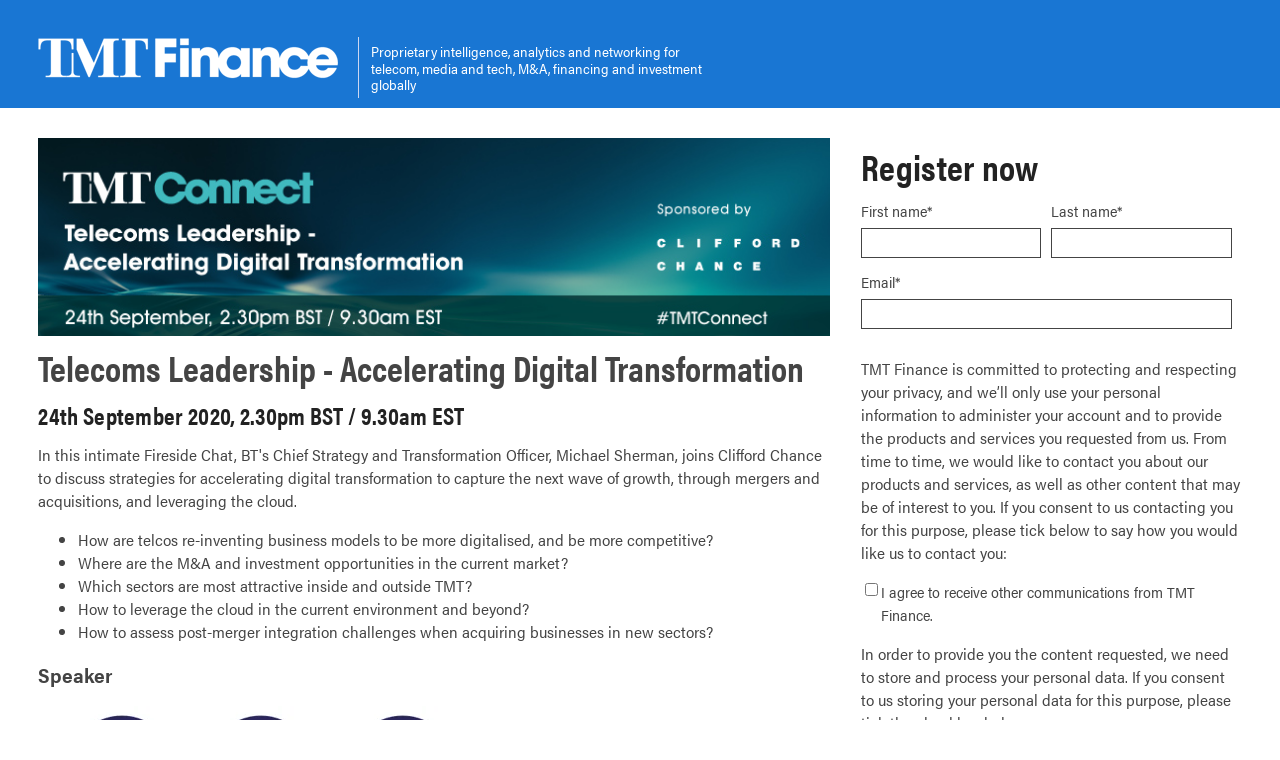

--- FILE ---
content_type: text/html; charset=UTF-8
request_url: https://info.tmtfinance.com/tmt-connect-register-for-telecoms-leaders-accelerating-digital-transformation-september-24
body_size: 5750
content:
<!doctype html><!--[if lt IE 7]> <html class="no-js lt-ie9 lt-ie8 lt-ie7" lang="en" > <![endif]--><!--[if IE 7]>    <html class="no-js lt-ie9 lt-ie8" lang="en" >        <![endif]--><!--[if IE 8]>    <html class="no-js lt-ie9" lang="en" >               <![endif]--><!--[if gt IE 8]><!--><html class="no-js" lang="en"><!--<![endif]--><head>
    <meta charset="utf-8">
    <meta http-equiv="X-UA-Compatible" content="IE=edge,chrome=1">
    <meta name="author" content="TMT Finance">
    <meta name="description" content="Register for Telecoms Leaders - Accelerating Digital Transformation, July 9 2020. In this panel, BT's CSO, Michael Sherman discusses strategies for accelerating digital transformation.">
    <meta name="generator" content="HubSpot">
    <title>TMT Connect - Register for Telecoms Leaders - Accelerating Digital Transformation</title>
    <link rel="shortcut icon" href="https://info.tmtfinance.com/hubfs/TMT%20Finance%20Favicon%20Aug%202025%20(1).png">
    
<meta name="viewport" content="width=device-width, initial-scale=1">

    <script src="/hs/hsstatic/jquery-libs/static-1.1/jquery/jquery-1.7.1.js"></script>
<script>hsjQuery = window['jQuery'];</script>
    <meta property="og:description" content="Register for Telecoms Leaders - Accelerating Digital Transformation, July 9 2020. In this panel, BT's CSO, Michael Sherman discusses strategies for accelerating digital transformation.">
    <meta property="og:title" content="TMT Connect - Register for Telecoms Leaders - Accelerating Digital Transformation">
    <meta name="twitter:description" content="Register for Telecoms Leaders - Accelerating Digital Transformation, July 9 2020. In this panel, BT's CSO, Michael Sherman discusses strategies for accelerating digital transformation.">
    <meta name="twitter:title" content="TMT Connect - Register for Telecoms Leaders - Accelerating Digital Transformation">

    

    
    <style>
a.cta_button{-moz-box-sizing:content-box !important;-webkit-box-sizing:content-box !important;box-sizing:content-box !important;vertical-align:middle}.hs-breadcrumb-menu{list-style-type:none;margin:0px 0px 0px 0px;padding:0px 0px 0px 0px}.hs-breadcrumb-menu-item{float:left;padding:10px 0px 10px 10px}.hs-breadcrumb-menu-divider:before{content:'›';padding-left:10px}.hs-featured-image-link{border:0}.hs-featured-image{float:right;margin:0 0 20px 20px;max-width:50%}@media (max-width: 568px){.hs-featured-image{float:none;margin:0;width:100%;max-width:100%}}.hs-screen-reader-text{clip:rect(1px, 1px, 1px, 1px);height:1px;overflow:hidden;position:absolute !important;width:1px}
</style>

<!-- Editor Styles -->
<style id="hs_editor_style" type="text/css">
#hs_cos_wrapper_module_1518121507361229 input[type="text"] { border-color: #444444 !important; border-radius: 0px !important; border-style: solid !important; border-width: 1px !important; font-size: 14px !important; margin-top: 6px !important; padding-bottom: 0px !important; padding-left: 5px !important; padding-right: 3px !important; padding-top: 0px !important; text-align: left !important }
#hs_cos_wrapper_module_1518121507361229 input[type="email"] { border-color: #444444 !important; border-radius: 0px !important; border-style: solid !important; border-width: 1px !important; font-size: 14px !important; margin-top: 6px !important; padding-bottom: 0px !important; padding-left: 5px !important; padding-right: 3px !important; padding-top: 0px !important; text-align: left !important }
#hs_cos_wrapper_module_1518121507361229 textarea { border-color: #444444 !important; border-radius: 0px !important; border-style: solid !important; border-width: 1px !important; font-size: 14px !important; margin-top: 6px !important; padding-bottom: 0px !important; padding-left: 5px !important; padding-right: 3px !important; padding-top: 0px !important; text-align: left !important }
#hs_cos_wrapper_module_1518121507361229 input[type="number"] { border-color: #444444 !important; border-radius: 0px !important; border-style: solid !important; border-width: 1px !important; font-size: 14px !important; margin-top: 6px !important; padding-bottom: 0px !important; padding-left: 5px !important; padding-right: 3px !important; padding-top: 0px !important; text-align: left !important }
#hs_cos_wrapper_module_1518121507361229 select { border-color: #444444 !important; border-radius: 0px !important; border-style: solid !important; border-width: 1px !important; font-size: 14px !important; margin-top: 6px !important; padding-bottom: 0px !important; padding-left: 5px !important; padding-right: 3px !important; padding-top: 0px !important; text-align: left !important }
#hs_cos_wrapper_module_1518121507361229 input[type="file"] { border-color: #444444 !important; border-radius: 0px !important; border-style: solid !important; border-width: 1px !important; font-size: 14px !important; margin-top: 6px !important; padding-bottom: 0px !important; padding-left: 5px !important; padding-right: 3px !important; padding-top: 0px !important; text-align: left !important }
#hs_cos_wrapper_module_1518121507361229 input[type="tel"] { border-color: #444444 !important; border-radius: 0px !important; border-style: solid !important; border-width: 1px !important; font-size: 14px !important; margin-top: 6px !important; padding-bottom: 0px !important; padding-left: 5px !important; padding-right: 3px !important; padding-top: 0px !important; text-align: left !important }
#hs_cos_wrapper_module_1518121507361229 input[type="date"] { border-color: #444444 !important; border-radius: 0px !important; border-style: solid !important; border-width: 1px !important; font-size: 14px !important; margin-top: 6px !important; padding-bottom: 0px !important; padding-left: 5px !important; padding-right: 3px !important; padding-top: 0px !important; text-align: left !important }
#hs_cos_wrapper_module_1518121507361229 label:not(.hs-error-msg) { font-size: 15px !important }
#hs_cos_wrapper_module_1518121507361229 label:not(.hs-error-msg) p , #hs_cos_wrapper_module_1518121507361229 label:not(.hs-error-msg) li , #hs_cos_wrapper_module_1518121507361229 label:not(.hs-error-msg) span , #hs_cos_wrapper_module_1518121507361229 label:not(.hs-error-msg) label , #hs_cos_wrapper_module_1518121507361229 label:not(.hs-error-msg) h1 , #hs_cos_wrapper_module_1518121507361229 label:not(.hs-error-msg) h2 , #hs_cos_wrapper_module_1518121507361229 label:not(.hs-error-msg) h3 , #hs_cos_wrapper_module_1518121507361229 label:not(.hs-error-msg) h4 , #hs_cos_wrapper_module_1518121507361229 label:not(.hs-error-msg) h5 , #hs_cos_wrapper_module_1518121507361229 label:not(.hs-error-msg) h6  { font-size: 15px !important }
#hs_cos_wrapper_module_1518121507361229 input[type="submit"] { background-color: #41babf !important; background-image: none !important; border-color: #41babf !important; font-size: 14px !important; font-variant: small-caps !important; font-weight: bold !important }
#hs_cos_wrapper_module_1518121507361229 .hs-button { background-color: #41babf !important; background-image: none !important; border-color: #41babf !important; font-size: 14px !important; font-variant: small-caps !important; font-weight: bold !important }
</style>
    

    
<!--  Added by GoogleAnalytics integration -->
<script>
var _hsp = window._hsp = window._hsp || [];
_hsp.push(['addPrivacyConsentListener', function(consent) { if (consent.allowed || (consent.categories && consent.categories.analytics)) {
  (function(i,s,o,g,r,a,m){i['GoogleAnalyticsObject']=r;i[r]=i[r]||function(){
  (i[r].q=i[r].q||[]).push(arguments)},i[r].l=1*new Date();a=s.createElement(o),
  m=s.getElementsByTagName(o)[0];a.async=1;a.src=g;m.parentNode.insertBefore(a,m)
})(window,document,'script','//www.google-analytics.com/analytics.js','ga');
  ga('create','UA-15148356-1','auto');
  ga('send','pageview');
}}]);
</script>

<!-- /Added by GoogleAnalytics integration -->

<!--  Added by GoogleTagManager integration -->
<script>
var _hsp = window._hsp = window._hsp || [];
window.dataLayer = window.dataLayer || [];
function gtag(){dataLayer.push(arguments);}

var useGoogleConsentModeV2 = true;
var waitForUpdateMillis = 1000;



var hsLoadGtm = function loadGtm() {
    if(window._hsGtmLoadOnce) {
      return;
    }

    if (useGoogleConsentModeV2) {

      gtag('set','developer_id.dZTQ1Zm',true);

      gtag('consent', 'default', {
      'ad_storage': 'denied',
      'analytics_storage': 'denied',
      'ad_user_data': 'denied',
      'ad_personalization': 'denied',
      'wait_for_update': waitForUpdateMillis
      });

      _hsp.push(['useGoogleConsentModeV2'])
    }

    (function(w,d,s,l,i){w[l]=w[l]||[];w[l].push({'gtm.start':
    new Date().getTime(),event:'gtm.js'});var f=d.getElementsByTagName(s)[0],
    j=d.createElement(s),dl=l!='dataLayer'?'&l='+l:'';j.async=true;j.src=
    'https://www.googletagmanager.com/gtm.js?id='+i+dl;f.parentNode.insertBefore(j,f);
    })(window,document,'script','dataLayer','GTM-NPCPDD3');

    window._hsGtmLoadOnce = true;
};

_hsp.push(['addPrivacyConsentListener', function(consent){
  if(consent.allowed || (consent.categories && consent.categories.analytics)){
    hsLoadGtm();
  }
}]);

</script>

<!-- /Added by GoogleTagManager integration -->

    <link rel="canonical" href="https://info.tmtfinance.com/tmt-connect-register-for-telecoms-leaders-accelerating-digital-transformation-september-24">


<meta property="og:url" content="https://info.tmtfinance.com/tmt-connect-register-for-telecoms-leaders-accelerating-digital-transformation-september-24">
<meta name="twitter:card" content="summary">
<link rel="stylesheet" href="//7052064.fs1.hubspotusercontent-na1.net/hubfs/7052064/hub_generated/template_assets/DEFAULT_ASSET/1767118704405/template_layout.min.css">


<link rel="stylesheet" href="https://info.tmtfinance.com/hubfs/hub_generated/template_assets/1/6381839265/1743053796158/template_TMT_Finance_October2018-style.min.css">


<!-- Global site tag (gtag.js) - Google Analytics -->
<script async src="https://www.googletagmanager.com/gtag/js?id=UA-15148356-1"></script>
<script>
  window.dataLayer = window.dataLayer || [];
  function gtag(){dataLayer.push(arguments);}
  gtag('js', new Date());

  gtag('config', 'UA-15148356-1');
</script>
<!-- Global site tag (gtag.js) - Google Ads: 869641593 -->
<script async src="https://www.googletagmanager.com/gtag/js?id=AW-869641593"></script>
<script>
  window.dataLayer = window.dataLayer || [];
  function gtag(){dataLayer.push(arguments);}
  gtag('js', new Date());

  gtag('config', 'AW-869641593');
</script>
<script>
  gtag('event', 'page_view', {
    'send_to': 'AW-869641593',
    'user_id': 'replace with value',
    'value': 'replace with value',
    'items': [{
      'id': 'replace with value',
      'location_id': 'replace with value',
      'google_business_vertical': 'jobs'
    }, {
      'id': 'replace with value',
      'location_id': 'replace with value',
      'google_business_vertical': 'custom'
    }]
  });
</script>

</head>
<body class="landing-page two-column   hs-content-id-28689365242 hs-landing-page hs-page " style="">
<!--  Added by GoogleTagManager integration -->
<noscript><iframe src="https://www.googletagmanager.com/ns.html?id=GTM-NPCPDD3" height="0" width="0" style="display:none;visibility:hidden"></iframe></noscript>

<!-- /Added by GoogleTagManager integration -->

    <div class="header-container-wrapper">
    <div class="header-container container-fluid">

<div class="row-fluid-wrapper row-depth-1 row-number-1 ">
<div class="row-fluid ">
<div class="span12 widget-span widget-type-global_group " style="" data-widget-type="global_group" data-x="0" data-w="12">
<div class="" data-global-widget-path="generated_global_groups/6386943650.html"><div class="row-fluid-wrapper row-depth-1 row-number-1">
<div class="row-fluid ">
<div class="span12 widget-span widget-type-cell custom-header-bg no-navigation" style="" data-widget-type="cell" data-x="0" data-w="12">

<div class="row-fluid-wrapper row-depth-1 row-number-2">
<div class="row-fluid ">
<div class="span12 widget-span widget-type-cell custom-header-top-bg" style="" data-widget-type="cell" data-x="0" data-w="12">

<div class="row-fluid-wrapper row-depth-1 row-number-3">
<div class="row-fluid ">
<div class="span12 widget-span widget-type-cell page-center" style="" data-widget-type="cell" data-x="0" data-w="12">

<div class="row-fluid-wrapper row-depth-1 row-number-4">
<div class="row-fluid ">
<div class="span8 widget-span widget-type-cell custom-header-left-content" style="" data-widget-type="cell" data-x="0" data-w="8">

<div class="row-fluid-wrapper row-depth-2 row-number-1">
<div class="row-fluid ">
<div class="span4 widget-span widget-type-custom_widget custom-header-logo" style="" data-widget-type="custom_widget" data-x="0" data-w="4">
<div id="hs_cos_wrapper_module_151811932754921" class="hs_cos_wrapper hs_cos_wrapper_widget hs_cos_wrapper_type_module widget-type-logo" style="" data-hs-cos-general-type="widget" data-hs-cos-type="module">
  






















  
  <span id="hs_cos_wrapper_module_151811932754921_hs_logo_widget" class="hs_cos_wrapper hs_cos_wrapper_widget hs_cos_wrapper_type_logo" style="" data-hs-cos-general-type="widget" data-hs-cos-type="logo"><a href="https://www.tmtfinance.com/" target="_blank" id="hs-link-module_151811932754921_hs_logo_widget" rel="noopener" style="border-width:0px;border:0px;"><img src="https://info.tmtfinance.com/hs-fs/hubfs/tmt_finance_rgb_600px_white.png?width=300&amp;height=43&amp;name=tmt_finance_rgb_600px_white.png" class="hs-image-widget " height="43" style="height: auto;width:300px;border-width:0px;border:0px;" width="300" alt="tmt_finance_rgb_600px_white" title="tmt_finance_rgb_600px_white" srcset="https://info.tmtfinance.com/hs-fs/hubfs/tmt_finance_rgb_600px_white.png?width=150&amp;height=22&amp;name=tmt_finance_rgb_600px_white.png 150w, https://info.tmtfinance.com/hs-fs/hubfs/tmt_finance_rgb_600px_white.png?width=300&amp;height=43&amp;name=tmt_finance_rgb_600px_white.png 300w, https://info.tmtfinance.com/hs-fs/hubfs/tmt_finance_rgb_600px_white.png?width=450&amp;height=65&amp;name=tmt_finance_rgb_600px_white.png 450w, https://info.tmtfinance.com/hs-fs/hubfs/tmt_finance_rgb_600px_white.png?width=600&amp;height=86&amp;name=tmt_finance_rgb_600px_white.png 600w, https://info.tmtfinance.com/hs-fs/hubfs/tmt_finance_rgb_600px_white.png?width=750&amp;height=108&amp;name=tmt_finance_rgb_600px_white.png 750w, https://info.tmtfinance.com/hs-fs/hubfs/tmt_finance_rgb_600px_white.png?width=900&amp;height=129&amp;name=tmt_finance_rgb_600px_white.png 900w" sizes="(max-width: 300px) 100vw, 300px"></a></span>
</div>

</div><!--end widget-span -->
<div class="span8 widget-span widget-type-custom_widget custom-header-logo-text" style="" data-widget-type="custom_widget" data-x="4" data-w="8">
<div id="hs_cos_wrapper_module_1540372089995132" class="hs_cos_wrapper hs_cos_wrapper_widget hs_cos_wrapper_type_module widget-type-rich_text" style="" data-hs-cos-general-type="widget" data-hs-cos-type="module"><span id="hs_cos_wrapper_module_1540372089995132_" class="hs_cos_wrapper hs_cos_wrapper_widget hs_cos_wrapper_type_rich_text" style="" data-hs-cos-general-type="widget" data-hs-cos-type="rich_text"><p><span style="font-size: 12px;"><span style="font-size: 14px;">Proprietary intelligence, analytics </span></span>and networking for telecom, media and tech, M&amp;A, financing and investment globally</p></span></div>

</div><!--end widget-span -->
</div><!--end row-->
</div><!--end row-wrapper -->

</div><!--end widget-span -->
<div class="span4 widget-span widget-type-cell custom-header-social-icons-wrapper" style="" data-widget-type="cell" data-x="8" data-w="4">

<div class="row-fluid-wrapper row-depth-2 row-number-2">
<div class="row-fluid ">
<div class="span12 widget-span widget-type-custom_widget custom-header-spacer1" style="" data-widget-type="custom_widget" data-x="0" data-w="12">
<div id="hs_cos_wrapper_module_1540444662384173" class="hs_cos_wrapper hs_cos_wrapper_widget hs_cos_wrapper_type_module widget-type-space" style="" data-hs-cos-general-type="widget" data-hs-cos-type="module"><span class="hs-horizontal-spacer"></span></div>

</div><!--end widget-span -->
</div><!--end row-->
</div><!--end row-wrapper -->

</div><!--end widget-span -->
</div><!--end row-->
</div><!--end row-wrapper -->

</div><!--end widget-span -->
</div><!--end row-->
</div><!--end row-wrapper -->

</div><!--end widget-span -->
</div><!--end row-->
</div><!--end row-wrapper -->

</div><!--end widget-span -->
</div><!--end row-->
</div><!--end row-wrapper -->
</div>
</div><!--end widget-span -->
</div><!--end row-->
</div><!--end row-wrapper -->

    </div><!--end header -->
</div><!--end header wrapper -->

<div class="body-container-wrapper">
    <div class="body-container container-fluid">

<div class="row-fluid-wrapper row-depth-1 row-number-1 ">
<div class="row-fluid ">
<div class="span12 widget-span widget-type-cell page-center content-wrapper" style="" data-widget-type="cell" data-x="0" data-w="12">

<div class="row-fluid-wrapper row-depth-1 row-number-2 ">
<div class="row-fluid ">
<div class="span8 widget-span widget-type-cell main-content" style="" data-widget-type="cell" data-x="0" data-w="8">

<div class="row-fluid-wrapper row-depth-1 row-number-3 ">
<div class="row-fluid ">
<div class="span12 widget-span widget-type-widget_container " style="" data-widget-type="widget_container" data-x="0" data-w="12">
<span id="hs_cos_wrapper_module_1395325065960295" class="hs_cos_wrapper hs_cos_wrapper_widget_container hs_cos_wrapper_type_widget_container" style="" data-hs-cos-general-type="widget_container" data-hs-cos-type="widget_container"><div id="hs_cos_wrapper_widget_1587654231134" class="hs_cos_wrapper hs_cos_wrapper_widget hs_cos_wrapper_type_module" style="" data-hs-cos-general-type="widget" data-hs-cos-type="module">
    






  



<span id="hs_cos_wrapper_widget_1587654231134_" class="hs_cos_wrapper hs_cos_wrapper_widget hs_cos_wrapper_type_linked_image" style="" data-hs-cos-general-type="widget" data-hs-cos-type="linked_image"><img src="https://info.tmtfinance.com/hubfs/tmtconnect_web_24_sept-3.jpg" class="hs-image-widget " style="max-width: 100%; height: auto;" alt="TMT Connect Sept 24th" title="TMT Connect Sept 24th"></span></div>
<div id="hs_cos_wrapper_widget_28596525343" class="hs_cos_wrapper hs_cos_wrapper_widget hs_cos_wrapper_type_custom_widget" style="" data-hs-cos-general-type="widget" data-hs-cos-type="custom_widget"><span id="hs_cos_wrapper_widget_28596525343_" class="hs_cos_wrapper hs_cos_wrapper_widget hs_cos_wrapper_type_rich_text" style="" data-hs-cos-general-type="widget" data-hs-cos-type="rich_text"><h2 style="font-size: 36px;"><span>Telecoms Leadership - Accelerating Digital Transformation</span></h2>
<h3 style="font-size: 24px; line-height: 1;">24th September 2020, 2.30pm BST / 9.30am EST</h3>
<p>In this intimate Fireside Chat, BT's Chief Strategy and Transformation Officer, Michael Sherman, joins Clifford Chance to discuss&nbsp;strategies for&nbsp;accelerating digital transformation to capture the next wave of growth, through mergers and acquisitions, and leveraging the cloud.</p>
<ul>
<li>How are telcos re-inventing business models to be more digitalised, and be more competitive?</li>
<li>Where are the M&amp;A and investment opportunities in the current market?</li>
<li>Which sectors are most attractive inside and outside TMT?</li>
<li>How to leverage the cloud in the current environment and beyond?</li>
<li>How to assess post-merger integration challenges when acquiring businesses in new sectors?</li>
</ul>
<p style="font-size: 20px;"><strong>Speaker</strong></p>
<p style="font-size: 20px;"><strong><img src="https://info.tmtfinance.com/hs-fs/hubfs/TMT%20Connect%20Website%20imagery%20(24).png?width=620&amp;name=TMT%20Connect%20Website%20imagery%20(24).png" alt="TMT Connect Website imagery (24)" width="620" style="width: 620px;" srcset="https://info.tmtfinance.com/hs-fs/hubfs/TMT%20Connect%20Website%20imagery%20(24).png?width=310&amp;name=TMT%20Connect%20Website%20imagery%20(24).png 310w, https://info.tmtfinance.com/hs-fs/hubfs/TMT%20Connect%20Website%20imagery%20(24).png?width=620&amp;name=TMT%20Connect%20Website%20imagery%20(24).png 620w, https://info.tmtfinance.com/hs-fs/hubfs/TMT%20Connect%20Website%20imagery%20(24).png?width=930&amp;name=TMT%20Connect%20Website%20imagery%20(24).png 930w, https://info.tmtfinance.com/hs-fs/hubfs/TMT%20Connect%20Website%20imagery%20(24).png?width=1240&amp;name=TMT%20Connect%20Website%20imagery%20(24).png 1240w, https://info.tmtfinance.com/hs-fs/hubfs/TMT%20Connect%20Website%20imagery%20(24).png?width=1550&amp;name=TMT%20Connect%20Website%20imagery%20(24).png 1550w, https://info.tmtfinance.com/hs-fs/hubfs/TMT%20Connect%20Website%20imagery%20(24).png?width=1860&amp;name=TMT%20Connect%20Website%20imagery%20(24).png 1860w" sizes="(max-width: 620px) 100vw, 620px"></strong></p>
<p>&nbsp;</p></span></div>
<div id="hs_cos_wrapper_widget_1587665841690" class="hs_cos_wrapper hs_cos_wrapper_widget hs_cos_wrapper_type_module" style="" data-hs-cos-general-type="widget" data-hs-cos-type="module"><span id="hs_cos_wrapper_widget_1587665841690_" class="hs_cos_wrapper hs_cos_wrapper_widget hs_cos_wrapper_type_rich_text" style="" data-hs-cos-general-type="widget" data-hs-cos-type="rich_text"><p>Premium subscribers, speakers and paid delegates for TMT M&amp;A Forum Europe and TMT M&amp;A Forum USA will have complimentary access to TMT Connect (12 weeks). Please register on the form opposite.</p>
<p>For those not in the above categories and want to gain access to our digital global community on TMT Connect, please <span style="color: #589199;"><a href="/subscribe-to-tmt-connect" rel=" noopener" style="color: #589199;"><strong><u>register your interest.&nbsp;</u></strong></a></span></p></span></div>
<div id="hs_cos_wrapper_widget_1587655846966" class="hs_cos_wrapper hs_cos_wrapper_widget hs_cos_wrapper_type_module" style="" data-hs-cos-general-type="widget" data-hs-cos-type="module"><span id="hs_cos_wrapper_widget_1587655846966_" class="hs_cos_wrapper hs_cos_wrapper_widget hs_cos_wrapper_type_rich_text" style="" data-hs-cos-general-type="widget" data-hs-cos-type="rich_text"><h2 style="font-size: 18px;"><a href="http://tmtfinance.com/tmt-connect" rel=" noopener" style="text-decoration: underline;">&lt; Back to calendar of events</a></h2></span></div></span>
</div><!--end widget-span -->
</div><!--end row-->
</div><!--end row-wrapper -->

</div><!--end widget-span -->
<div class="span4 widget-span widget-type-cell sidebar right" style="" data-widget-type="cell" data-x="8" data-w="4">

<div class="row-fluid-wrapper row-depth-1 row-number-4 ">
<div class="row-fluid ">
<div class="span12 widget-span widget-type-custom_widget sidebar-form" style="" data-widget-type="custom_widget" data-x="0" data-w="12">
<div id="hs_cos_wrapper_module_1518121507361229" class="hs_cos_wrapper hs_cos_wrapper_widget hs_cos_wrapper_type_module widget-type-form widget-type-form" style="" data-hs-cos-general-type="widget" data-hs-cos-type="module">


	



	<span id="hs_cos_wrapper_module_1518121507361229_" class="hs_cos_wrapper hs_cos_wrapper_widget hs_cos_wrapper_type_form" style="" data-hs-cos-general-type="widget" data-hs-cos-type="form"><h3 id="hs_cos_wrapper_module_1518121507361229_title" class="hs_cos_wrapper form-title" data-hs-cos-general-type="widget_field" data-hs-cos-type="text">Register now</h3>

<div id="hs_form_target_module_1518121507361229"></div>









</span>
</div>

</div><!--end widget-span -->
</div><!--end row-->
</div><!--end row-wrapper -->

</div><!--end widget-span -->
</div><!--end row-->
</div><!--end row-wrapper -->

</div><!--end widget-span -->
</div><!--end row-->
</div><!--end row-wrapper -->

    </div><!--end body -->
</div><!--end body wrapper -->

<div class="footer-container-wrapper">
    <div class="footer-container container-fluid">

<div class="row-fluid-wrapper row-depth-1 row-number-1 ">
<div class="row-fluid ">
<div class="span12 widget-span widget-type-global_group " style="" data-widget-type="global_group" data-x="0" data-w="12">
<div class="" data-global-widget-path="generated_global_groups/6386943605.html"><div class="row-fluid-wrapper row-depth-1 row-number-1">
<div class="row-fluid ">
<div class="span12 widget-span widget-type-cell custom-footer-bg" style="" data-widget-type="cell" data-x="0" data-w="12">

<div class="row-fluid-wrapper row-depth-1 row-number-2">
<div class="row-fluid ">
<div class="span12 widget-span widget-type-cell custom-footer-bottom-bg" style="" data-widget-type="cell" data-x="0" data-w="12">

<div class="row-fluid-wrapper row-depth-1 row-number-3">
<div class="row-fluid ">
<div class="span12 widget-span widget-type-cell page-center" style="" data-widget-type="cell" data-x="0" data-w="12">

<div class="row-fluid-wrapper row-depth-1 row-number-4">
<div class="row-fluid ">
<div class="span12 widget-span widget-type-custom_widget custom-footer-copyright" style="" data-widget-type="custom_widget" data-x="0" data-w="12">
<div id="hs_cos_wrapper_module_1540376059903397" class="hs_cos_wrapper hs_cos_wrapper_widget hs_cos_wrapper_type_module widget-type-rich_text" style="" data-hs-cos-general-type="widget" data-hs-cos-type="module"><span id="hs_cos_wrapper_module_1540376059903397_" class="hs_cos_wrapper hs_cos_wrapper_widget hs_cos_wrapper_type_rich_text" style="" data-hs-cos-general-type="widget" data-hs-cos-type="rich_text"><p>© Copyright 2009-2024 TMT Consultants Ltd</p></span></div>

</div><!--end widget-span -->
</div><!--end row-->
</div><!--end row-wrapper -->

<div class="row-fluid-wrapper row-depth-1 row-number-5">
<div class="row-fluid ">
<div class="span12 widget-span widget-type-custom_widget custom-footer-links" style="" data-widget-type="custom_widget" data-x="0" data-w="12">
<div id="hs_cos_wrapper_module_1540376118086406" class="hs_cos_wrapper hs_cos_wrapper_widget hs_cos_wrapper_type_module widget-type-simple_menu" style="" data-hs-cos-general-type="widget" data-hs-cos-type="module"><span id="hs_cos_wrapper_module_1540376118086406_" class="hs_cos_wrapper hs_cos_wrapper_widget hs_cos_wrapper_type_simple_menu" style="" data-hs-cos-general-type="widget" data-hs-cos-type="simple_menu"><div id="hs_menu_wrapper_module_1540376118086406_" class="hs-menu-wrapper active-branch flyouts hs-menu-flow-horizontal" role="navigation" data-sitemap-name="" data-menu-id="" aria-label="Navigation Menu">
 <ul role="menu">
  <li class="hs-menu-item hs-menu-depth-1" role="none"><a href="https://www.tmtfinance.com/privacy" role="menuitem" target="_self">Privacy</a></li>
  <li class="hs-menu-item hs-menu-depth-1" role="none"><a href="https://www.tmtfinance.com/terms-and-conditions" role="menuitem" target="_self">Terms &amp; Conditions</a></li>
  <li class="hs-menu-item hs-menu-depth-1" role="none"><a href="https://www.tmtfinance.com/cookie-policy" role="menuitem" target="_self">Cookie Policy</a></li>
 </ul>
</div></span></div>

</div><!--end widget-span -->
</div><!--end row-->
</div><!--end row-wrapper -->

</div><!--end widget-span -->
</div><!--end row-->
</div><!--end row-wrapper -->

</div><!--end widget-span -->
</div><!--end row-->
</div><!--end row-wrapper -->

</div><!--end widget-span -->
</div><!--end row-->
</div><!--end row-wrapper -->
</div>
</div><!--end widget-span -->
</div><!--end row-->
</div><!--end row-wrapper -->

    </div><!--end footer -->
</div><!--end footer wrapper -->

    
<!-- HubSpot performance collection script -->
<script defer src="/hs/hsstatic/content-cwv-embed/static-1.1293/embed.js"></script>
<script src="https://info.tmtfinance.com/hubfs/hub_generated/template_assets/1/6381839263/1743053795907/template_TMT_Finance_October2018-main.js"></script>
<script>
var hsVars = hsVars || {}; hsVars['language'] = 'en';
</script>

<script src="/hs/hsstatic/cos-i18n/static-1.53/bundles/project.js"></script>

    <!--[if lte IE 8]>
    <script charset="utf-8" src="https://js.hsforms.net/forms/v2-legacy.js"></script>
    <![endif]-->

<script data-hs-allowed="true" src="/_hcms/forms/v2.js"></script>

    <script data-hs-allowed="true">
        var options = {
            portalId: '4961179',
            formId: 'f5087a28-267a-46b5-b8c4-6d1d706d33bd',
            formInstanceId: '6753',
            
            pageId: '28689365242',
            
            region: 'na1',
            
            
            
            
            pageName: "TMT Connect - Register for Telecoms Leaders - Accelerating Digital Transformation",
            
            
            
            inlineMessage: "Thanks for submitting the form.",
            
            
            rawInlineMessage: "Thanks for submitting the form.",
            
            
            hsFormKey: "56858e3d4f74cd9eee70f46b8292904f",
            
            
            css: '',
            target: '#hs_form_target_module_1518121507361229',
            
            
            
            
            
            
            
            contentType: "landing-page",
            
            
            
            formsBaseUrl: '/_hcms/forms/',
            
            
            
            formData: {
                cssClass: 'hs-form stacked hs-custom-form'
            }
        };

        options.getExtraMetaDataBeforeSubmit = function() {
            var metadata = {};
            

            if (hbspt.targetedContentMetadata) {
                var count = hbspt.targetedContentMetadata.length;
                var targetedContentData = [];
                for (var i = 0; i < count; i++) {
                    var tc = hbspt.targetedContentMetadata[i];
                     if ( tc.length !== 3) {
                        continue;
                     }
                     targetedContentData.push({
                        definitionId: tc[0],
                        criterionId: tc[1],
                        smartTypeId: tc[2]
                     });
                }
                metadata["targetedContentMetadata"] = JSON.stringify(targetedContentData);
            }

            return metadata;
        };

        hbspt.forms.create(options);
    </script>


<!-- Start of HubSpot Analytics Code -->
<script type="text/javascript">
var _hsq = _hsq || [];
_hsq.push(["setContentType", "landing-page"]);
_hsq.push(["setCanonicalUrl", "https:\/\/info.tmtfinance.com\/tmt-connect-register-for-telecoms-leaders-accelerating-digital-transformation-september-24"]);
_hsq.push(["setPageId", "28689365242"]);
_hsq.push(["setContentMetadata", {
    "contentPageId": 28689365242,
    "legacyPageId": "28689365242",
    "contentFolderId": null,
    "contentGroupId": null,
    "abTestId": null,
    "languageVariantId": 28689365242,
    "languageCode": null,
    
    
}]);
</script>

<script type="text/javascript" id="hs-script-loader" async defer src="/hs/scriptloader/4961179.js"></script>
<!-- End of HubSpot Analytics Code -->


<script type="text/javascript">
var hsVars = {
    render_id: "8e066f62-2f33-4ba2-8106-8375d3913495",
    ticks: 1767417569332,
    page_id: 28689365242,
    
    content_group_id: 0,
    portal_id: 4961179,
    app_hs_base_url: "https://app.hubspot.com",
    cp_hs_base_url: "https://cp.hubspot.com",
    language: "en",
    analytics_page_type: "landing-page",
    scp_content_type: "",
    
    analytics_page_id: "28689365242",
    category_id: 1,
    folder_id: 0,
    is_hubspot_user: false
}
</script>


<script defer src="/hs/hsstatic/HubspotToolsMenu/static-1.432/js/index.js"></script>




    
    <!-- Generated by the HubSpot Template Builder - template version 1.03 -->

</body></html>

--- FILE ---
content_type: text/css
request_url: https://info.tmtfinance.com/hubfs/hub_generated/template_assets/1/6381839265/1743053796158/template_TMT_Finance_October2018-style.min.css
body_size: 8530
content:
@font-face{font-family:acumin-pro-semi-condensed;src:url("//use.typekit.net/af/3f7b4d/00000000000000003b9acb2d/27/l?primer=7cdcb44be4a7db8877ffa5c0007b8dd865b3bbc383831fe2ea177f62257a9191&fvd=n4&v=3") format("woff2"),url("//use.typekit.net/af/3f7b4d/00000000000000003b9acb2d/27/d?primer=7cdcb44be4a7db8877ffa5c0007b8dd865b3bbc383831fe2ea177f62257a9191&fvd=n4&v=3") format("woff"),url("//use.typekit.net/af/3f7b4d/00000000000000003b9acb2d/27/a?primer=7cdcb44be4a7db8877ffa5c0007b8dd865b3bbc383831fe2ea177f62257a9191&fvd=n4&v=3") format("opentype");font-style:normal;font-weight:400}@font-face{font-family:acumin-pro-condensed;src:url("//use.typekit.net/af/4b28f4/00000000000000003b9acb08/27/l?primer=7cdcb44be4a7db8877ffa5c0007b8dd865b3bbc383831fe2ea177f62257a9191&fvd=n4&v=3") format("woff2"),url("//use.typekit.net/af/4b28f4/00000000000000003b9acb08/27/d?primer=7cdcb44be4a7db8877ffa5c0007b8dd865b3bbc383831fe2ea177f62257a9191&fvd=n4&v=3") format("woff"),url("//use.typekit.net/af/4b28f4/00000000000000003b9acb08/27/a?primer=7cdcb44be4a7db8877ffa5c0007b8dd865b3bbc383831fe2ea177f62257a9191&fvd=n4&v=3") format("opentype");font-style:normal;font-weight:400}@font-face{font-family:acumin-pro-semi-condensed;src:url("//use.typekit.net/af/ca2cad/00000000000000003b9acb2b/27/l?primer=7cdcb44be4a7db8877ffa5c0007b8dd865b3bbc383831fe2ea177f62257a9191&fvd=n3&v=3") format("woff2"),url("//use.typekit.net/af/ca2cad/00000000000000003b9acb2b/27/d?primer=7cdcb44be4a7db8877ffa5c0007b8dd865b3bbc383831fe2ea177f62257a9191&fvd=n3&v=3") format("woff"),url("//use.typekit.net/af/ca2cad/00000000000000003b9acb2b/27/a?primer=7cdcb44be4a7db8877ffa5c0007b8dd865b3bbc383831fe2ea177f62257a9191&fvd=n3&v=3") format("opentype");font-style:normal;font-weight:300}@font-face{font-family:acumin-pro-semi-condensed;src:url("//use.typekit.net/af/ee7f3d/00000000000000003b9acb33/27/l?primer=7cdcb44be4a7db8877ffa5c0007b8dd865b3bbc383831fe2ea177f62257a9191&fvd=n7&v=3") format("woff2"),url("//use.typekit.net/af/ee7f3d/00000000000000003b9acb33/27/d?primer=7cdcb44be4a7db8877ffa5c0007b8dd865b3bbc383831fe2ea177f62257a9191&fvd=n7&v=3") format("woff"),url("//use.typekit.net/af/ee7f3d/00000000000000003b9acb33/27/a?primer=7cdcb44be4a7db8877ffa5c0007b8dd865b3bbc383831fe2ea177f62257a9191&fvd=n7&v=3") format("opentype");font-style:normal;font-weight:700}@font-face{font-family:acumin-pro-condensed;src:url("//use.typekit.net/af/69b3c5/00000000000000003b9acb0e/27/l?primer=7cdcb44be4a7db8877ffa5c0007b8dd865b3bbc383831fe2ea177f62257a9191&fvd=n7&v=3") format("woff2"),url("//use.typekit.net/af/69b3c5/00000000000000003b9acb0e/27/d?primer=7cdcb44be4a7db8877ffa5c0007b8dd865b3bbc383831fe2ea177f62257a9191&fvd=n7&v=3") format("woff"),url("//use.typekit.net/af/69b3c5/00000000000000003b9acb0e/27/a?primer=7cdcb44be4a7db8877ffa5c0007b8dd865b3bbc383831fe2ea177f62257a9191&fvd=n7&v=3") format("opentype");font-style:normal;font-weight:700}img{max-width:100%;height:auto;border:0;-ms-interpolation-mode:bicubic;vertical-align:bottom}img.alignRight,img.alignright{margin:0 0 5px 15px}img.alignLeft,img.alignleft{margin:0 15px 5px 0}.row-fluid [class*="span"]{min-height:1px}.hs-blog-social-share .hs-blog-social-share-list{margin:0;list-style:none !important}.hs-blog-social-share .hs-blog-social-share-list .hs-blog-social-share-item{height:30px;list-style:none !important}@media(max-width:479px){.hs-blog-social-share .hs-blog-social-share-list .hs-blog-social-share-item:nth-child(2){float:none !important}}.hs-blog-social-share .hs-blog-social-share-list .hs-blog-social-share-item .fb-like>span{vertical-align:top !important}#recaptcha_response_field{width:auto !important;display:inline-block !important}#recaptcha_table td{line-height:0}.recaptchatable #recaptcha_response_field{min-height:0;line-height:12px}@media all and (max-width:400px){#captcha_wrapper,#recaptcha_area,#recaptcha_area table#recaptcha_table,#recaptcha_area table#recaptcha_table .recaptcha_r1_c1{width:auto !important;overflow:hidden}#recaptcha_area table#recaptcha_table .recaptcha_r4_c4{width:67px !important}#recaptcha_area table#recaptcha_table #recaptcha_image{width:280px !important}}video{max-width:100%;height:auto}#calroot{width:202px !important;line-height:normal}#calroot,#calroot *,#calroot *:before,#calroot *:after{-webkit-box-sizing:content-box;-moz-box-sizing:content-box;box-sizing:content-box}#calroot select{min-height:0 !important;padding:1px 2px !important;font-family:"Lucida Grande","Lucida Sans Unicode","Bitstream Vera Sans","Trebuchet MS",Verdana,sans-serif !important;font-size:10px !important;line-height:18px !important;font-weight:normal !important}#caldays{margin-bottom:4px}.hs-responsive-embed,.hs-responsive-embed.hs-responsive-embed-youtube,.hs-responsive-embed.hs-responsive-embed-wistia,.hs-responsive-embed.hs-responsive-embed-vimeo{position:relative;height:0;overflow:hidden;padding-bottom:56.25%;padding-top:30px;padding-left:0;padding-right:0}.hs-responsive-embed iframe,.hs-responsive-embed object,.hs-responsive-embed embed{position:absolute;top:0;left:0;width:100%;height:100%;border:0}.hs-responsive-embed.hs-responsive-embed-instagram{padding-top:0px;padding-bottom:116.01%}.hs-responsive-embed.hs-responsive-embed-pinterest{height:auto;overflow:visible;padding:0}.hs-responsive-embed.hs-responsive-embed-pinterest iframe{position:static;width:auto;height:auto}iframe[src^="http://www.slideshare.net/slideshow/embed_code/"]{width:100%;max-width:100%}@media(max-width:568px){iframe{max-width:100%}}textarea,input[type="text"],input[type="password"],input[type="datetime"],input[type="datetime-local"],input[type="date"],input[type="month"],input[type="time"],input[type="week"],input[type="number"],input[type="email"],input[type="url"],input[type="search"],input[type="tel"],input[type="color"] select{display:inline-block;-webkit-box-sizing:border-box;-moz-box-sizing:border-box;box-sizing:border-box}.hs-form fieldset[class*="form-columns"] input[type="checkbox"].hs-input,.hs-form fieldset[class*="form-columns"] input[type="radio"].hs-input{width:auto}#email-prefs-form .email-edit{width:100% !important;max-width:507px !important}#hs-pwd-widget-password{height:auto !important}.hs-menu-wrapper ul{padding:0}.hs-menu-wrapper.hs-menu-flow-horizontal ul{list-style:none;margin:0}.hs-menu-wrapper.hs-menu-flow-horizontal>ul{display:inline-block}.hs-menu-wrapper.hs-menu-flow-horizontal>ul:before{content:" ";display:table}.hs-menu-wrapper.hs-menu-flow-horizontal>ul:after{content:" ";display:table;clear:both}.hs-menu-wrapper.hs-menu-flow-horizontal>ul li.hs-menu-depth-1{float:left}.hs-menu-wrapper.hs-menu-flow-horizontal>ul li a{display:inline-block}.hs-menu-wrapper.hs-menu-flow-horizontal>ul li.hs-item-has-children{position:relative}.hs-menu-wrapper.hs-menu-flow-horizontal.flyouts>ul li.hs-item-has-children ul.hs-menu-children-wrapper{visibility:hidden;opacity:0;-webkit-transition:opacity .4s;position:absolute;z-index:10;left:0}.hs-menu-wrapper.hs-menu-flow-horizontal>ul li.hs-item-has-children ul.hs-menu-children-wrapper li a{display:block;white-space:nowrap}.hs-menu-wrapper.hs-menu-flow-horizontal.flyouts>ul li.hs-item-has-children ul.hs-menu-children-wrapper li.hs-item-has-children ul.hs-menu-children-wrapper{left:100%;top:0}.hs-menu-wrapper.hs-menu-flow-horizontal.flyouts>ul li.hs-item-has-children:hover>ul.hs-menu-children-wrapper{opacity:1;visibility:visible}.row-fluid-wrapper:last-child .hs-menu-wrapper.hs-menu-flow-horizontal>ul{margin-bottom:0}.hs-menu-wrapper.hs-menu-flow-horizontal.hs-menu-show-active-branch{position:relative}.hs-menu-wrapper.hs-menu-flow-horizontal.hs-menu-show-active-branch>ul{margin-bottom:0}.hs-menu-wrapper.hs-menu-flow-horizontal.hs-menu-show-active-branch>ul li.hs-item-has-children{position:static}.hs-menu-wrapper.hs-menu-flow-horizontal.hs-menu-show-active-branch>ul li.hs-item-has-children ul.hs-menu-children-wrapper{display:none}.hs-menu-wrapper.hs-menu-flow-horizontal.hs-menu-show-active-branch>ul li.hs-item-has-children.active-branch>ul.hs-menu-children-wrapper{display:block;visibility:visible;opacity:1}.hs-menu-wrapper.hs-menu-flow-horizontal.hs-menu-show-active-branch>ul li.hs-item-has-children.active-branch>ul.hs-menu-children-wrapper:before{content:" ";display:table}.hs-menu-wrapper.hs-menu-flow-horizontal.hs-menu-show-active-branch>ul li.hs-item-has-children.active-branch>ul.hs-menu-children-wrapper:after{content:" ";display:table;clear:both}.hs-menu-wrapper.hs-menu-flow-horizontal.hs-menu-show-active-branch>ul li.hs-item-has-children.active-branch>ul.hs-menu-children-wrapper>li{float:left}.hs-menu-wrapper.hs-menu-flow-horizontal.hs-menu-show-active-branch>ul li.hs-item-has-children.active-branch>ul.hs-menu-children-wrapper>li a{display:inline-block}.hs-menu-wrapper.hs-menu-flow-vertical{width:100%}.hs-menu-wrapper.hs-menu-flow-vertical ul{list-style:none;margin:0}.hs-menu-wrapper.hs-menu-flow-vertical li a{display:block}.hs-menu-wrapper.hs-menu-flow-vertical>ul{margin-bottom:0}.hs-menu-wrapper.hs-menu-flow-vertical>ul li.hs-menu-depth-1>a{width:auto}.hs-menu-wrapper.hs-menu-flow-vertical>ul li.hs-item-has-children{position:relative}.hs-menu-wrapper.hs-menu-flow-vertical.flyouts>ul li.hs-item-has-children ul.hs-menu-children-wrapper{visibility:hidden;opacity:0;-webkit-transition:opacity .4s;position:absolute;z-index:10;left:0}.hs-menu-wrapper.hs-menu-flow-vertical>ul li.hs-item-has-children ul.hs-menu-children-wrapper li a{display:block;white-space:nowrap}.hs-menu-wrapper.hs-menu-flow-vertical.flyouts>ul li.hs-item-has-children ul.hs-menu-children-wrapper{left:100%;top:0}.hs-menu-wrapper.hs-menu-flow-vertical.flyouts>ul li.hs-item-has-children:hover>ul.hs-menu-children-wrapper{opacity:1;visibility:visible}@media(max-width:767px){.hs-menu-wrapper,.hs-menu-wrapper *{-webkit-box-sizing:border-box;-moz-box-sizing:border-box;box-sizing:border-box;display:block;width:100%}.hs-menu-wrapper.hs-menu-flow-horizontal ul{list-style:none;margin:0;display:block}.hs-menu-wrapper.hs-menu-flow-horizontal>ul{display:block}.hs-menu-wrapper.hs-menu-flow-horizontal>ul li.hs-menu-depth-1{float:none}.hs-menu-wrapper.hs-menu-flow-horizontal>ul li a,.hs-menu-wrapper.hs-menu-flow-horizontal>ul li.hs-item-has-children ul.hs-menu-children-wrapper li a,.hs-menu-wrapper.hs-menu-flow-horizontal.hs-menu-show-active-branch>ul li.hs-item-has-children.active-branch>ul.hs-menu-children-wrapper>li a{display:block}.hs-menu-wrapper.hs-menu-flow-horizontal>ul li.hs-item-has-children ul.hs-menu-children-wrapper{visibility:visible !important;opacity:1 !important;position:static !important}.hs-menu-wrapper.hs-menu-flow-horizontal ul ul ul{padding:0}.hs-menu-wrapper.hs-menu-flow-horizontal>ul li.hs-item-has-children ul.hs-menu-children-wrapper li a{white-space:normal}.hs-menu-wrapper.hs-menu-flow-vertical.flyouts>ul li.hs-item-has-children ul.hs-menu-children-wrapper{position:static;opacity:1;visibility:visible}}.hs-menu-wrapper.hs-menu-flow-vertical.no-flyouts .hs-menu-children-wrapper{visibility:visible;opacity:1}.hs-menu-wrapper.hs-menu-flow-horizontal.no-flyouts>ul li.hs-item-has-children ul.hs-menu-children-wrapper{display:block;visibility:visible;opacity:1}.widget-type-space{visibility:hidden}.hs-author-social-links{display:inline-block}.hs-author-social-links a.hs-author-social-link{width:24px;height:24px;border-width:0px;border:0px;line-height:24px;background-size:24px 24px;background-repeat:no-repeat;display:inline-block;text-indent:-99999px}.hs-author-social-links a.hs-author-social-link.hs-social-facebook{background-image:url("//static.hubspot.com/final/img/common/icons/social/facebook-24x24.png")}.hs-author-social-links a.hs-author-social-link.hs-social-linkedin{background-image:url("//static.hubspot.com/final/img/common/icons/social/linkedin-24x24.png")}.hs-author-social-links a.hs-author-social-link.hs-social-twitter{background-image:url("//static.hubspot.com/final/img/common/icons/social/twitter-24x24.png")}.hs-author-social-links a.hs-author-social-link.hs-social-google-plus{background-image:url("//static.hubspot.com/final/img/common/icons/social/googleplus-24x24.png")}.hs-cta-wrapper a{box-sizing:content-box;-moz-box-sizing:content-box;-webkit-box-sizing:content-box}.hs_cos_wrapper_type_image_slider{display:block;overflow:hidden}.hs_cos_flex-container a:active,.hs_cos_flex-slider a:active,.hs_cos_flex-container a:focus,.hs_cos_flex-slider a:focus{outline:0}.hs_cos_flex-slides,.hs_cos_flex-control-nav,.hs_cos_flex-direction-nav{margin:0;padding:0;list-style:none}.hs_cos_flex-slider{margin:0 0 60px;padding:0;background:#fff;border:0;position:relative;-webkit-border-radius:4px;-moz-border-radius:4px;-o-border-radius:4px;border-radius:4px;zoom:1}.hs_cos_flex-viewport{max-height:2000px;-webkit-transition:all 1s ease;-moz-transition:all 1s ease;transition:all 1s ease}.loading .hs_cos_flex-viewport{max-height:300px}.hs_cos_flex-slider .hs_cos_flex-slides{zoom:1}.carousel li{margin-right:5px}.hs_cos_flex-slider .hs_cos_flex-slides>li{display:none;-webkit-backface-visibility:hidden;position:relative}.hs_cos_flex-slider .hs_cos_flex-slides img{width:100%;display:block;border-radius:0px}.hs_cos_flex-pauseplay span{text-transform:capitalize}.hs_cos_flex-slides:after{content:".";display:block;clear:both;visibility:hidden;line-height:0;height:0}html[xmlns] .hs_cos_flex-slides{display:block}* html .hs_cos_flex-slides{height:1%}.hs_cos_flex-direction-nav{*height:0}.hs_cos_flex-direction-nav a{width:30px;height:30px;margin:-20px 0 0;display:block;background:url("//cdn2.hubspotqa.com/local/hub/124/file-52894-png/bg_direction_nav.png") no-repeat 0 0;position:absolute;top:50%;z-index:10;cursor:pointer;text-indent:-9999px;opacity:0;-webkit-transition:all .3s ease}.hs_cos_flex-direction-nav .hs_cos_flex-next{background-position:100% 0;right:-36px}.hs_cos_flex-direction-nav .hs_cos_flex-prev{left:-36px}.hs_cos_flex-slider:hover .hs_cos_flex-next{opacity:.8;right:5px}.hs_cos_flex-slider:hover .hs_cos_flex-prev{opacity:.8;left:5px}.hs_cos_flex-slider:hover .hs_cos_flex-next:hover,.hs_cos_flex-slider:hover .hs_cos_flex-prev:hover{opacity:1}.hs_cos_flex-direction-nav .hs_cos_flex-disabled{opacity:.3 !important;filter:alpha(opacity=30);cursor:default}.hs_cos_flex_thumbnavs-direction-nav{margin:0px;padding:0px;list-style:none}.hs_cos_flex_thumbnavs-direction-nav{*height:0}.hs_cos_flex_thumbnavs-direction-nav a{width:30px;height:140px;margin:-60px 0 0;display:block;background:url("//cdn2.hubspotqa.com/local/hub/124/file-52894-png/bg_direction_nav.png") no-repeat 0 40%;position:absolute;top:50%;z-index:10;cursor:pointer;text-indent:-9999px;opacity:1;-webkit-transition:all .3s ease}.hs_cos_flex_thumbnavs-direction-nav .hs_cos_flex_thumbnavs-next{background-position:100% 40%;right:0px}.hs_cos_flex_thumbnavs-direction-nav .hs_cos_flex_thumbnavs-prev{left:0px}.hs-cos-flex-slider-control-panel img{cursor:pointer}.hs-cos-flex-slider-control-panel img:hover{opacity:.8}.hs-cos-flex-slider-control-panel{margin-top:-30px}.hs_cos_flex-control-nav{width:100%;position:absolute;bottom:-40px;text-align:center}.hs_cos_flex-control-nav li{margin:0 6px;display:inline-block;zoom:1;*display:inline}.hs_cos_flex-control-paging li a{width:11px;height:11px;display:block;background:#666;background:rgba(0,0,0,0.5);cursor:pointer;text-indent:-9999px;-webkit-border-radius:20px;-moz-border-radius:20px;-o-border-radius:20px;border-radius:20px;box-shadow:inset 0 0 3px rgba(0,0,0,0.3)}.hs_cos_flex-control-paging li a:hover{background:#333;background:rgba(0,0,0,0.7)}.hs_cos_flex-control-paging li a.hs_cos_flex-active{background:#000;background:rgba(0,0,0,0.9);cursor:default}.hs_cos_flex-control-thumbs{margin:5px 0 0;position:static;overflow:hidden}.hs_cos_flex-control-thumbs li{width:25%;float:left;margin:0}.hs_cos_flex-control-thumbs img{width:100%;display:block;opacity:.7;cursor:pointer}.hs_cos_flex-control-thumbs img:hover{opacity:1}.hs_cos_flex-control-thumbs .hs_cos_flex-active{opacity:1;cursor:default}@media screen and (max-width:860px){.hs_cos_flex-direction-nav .hs_cos_flex-prev{opacity:1;left:0}.hs_cos_flex-direction-nav .hs_cos_flex-next{opacity:1;right:0}}.hs_cos_flex-slider .caption{background-color:black;position:static;font-size:2em;line-height:1.1em;color:white;padding:0px 5% 0px 5%;width:100%;top:40%;text-align:center}.hs_cos_flex-slider .superimpose .caption{color:white;font-size:3em;line-height:1.1em;position:absolute;padding:0px 5% 0px 5%;width:90%;top:40%;text-align:center;background-color:transparent}@media all and (max-width:400px){.hs_cos_flex-slider .superimpose .caption{background-color:black;position:static;font-size:2em;line-height:1.1em;color:white;width:90%;padding:0px 5% 0px 5%;top:40%;text-align:center}}.hs_cos_flex-slider h1,.hs_cos_flex-slider h2,.hs_cos_flex-slider h3,.hs_cos_flex-slider h4,.hs_cos_flex-slider h5,.hs_cos_flex-slider h6,.hs_cos_flex-slider p{color:white}.hs-gallery-thumbnails li{display:inline-block;margin:0px;padding:0px;margin-right:-4px}.hs-gallery-thumbnails.fixed-height li img{max-height:150px;margin:0px;padding:0px;border-width:0px}pre{overflow-x:auto}table pre{white-space:pre-wrap}table tr td img{max-width:initial}.comment{margin:10px 0 10px 0}.hs_cos_wrapper_type_rich_text,.hs_cos_wrapper_type_text,.hs_cos_wrapper_type_header,.hs_cos_wrapper_type_section_header,.hs_cos_wrapper_type_raw_html,.hs_cos_wrapper_type_raw_jinja,.hs_cos_wrapper_type_page_footer{word-wrap:break-word}article,aside,details,figcaption,figure,footer,header,hgroup,nav,section{display:block}audio,canvas,video{display:inline-block;*display:inline;*zoom:1}audio:not([controls]){display:none}.wp-float-left{float:left;margin:0 20px 20px 0}.wp-float-right{float:right;margin:0 0 20px 20px}#map_canvas img,.google-maps img{max-width:none}*,*:before,*:after{-moz-box-sizing:border-box;-webkit-box-sizing:border-box;box-sizing:border-box}html,body{min-height:100%;margin:0;padding:0}body{background:#fff;font-family:"acumin-pro-semi-condensed",Arial,Helvetica,sans-serif;font-size:16px;line-height:23px;color:#444}.container-fluid .row-fluid .page-center{float:none;max-width:1244px;margin:0 auto}::-moz-selection{color:#fff;background:#3390ff;text-shadow:none}::selection{color:#fff;background:#3390ff;text-shadow:none}sup,sub{position:relative;font-size:75%;line-height:0;vertical-align:baseline}sup{top:-0.5em}sub{bottom:-0.25em}h1,h2,h3,h4,h5,h6{margin:10px 0px 15px 0px;font-family:"acumin-pro-condensed",Arial,Helvetica,sans-serif;line-height:1.2em}h1{font-size:48px;line-height:48px}h2{font-size:42px;line-height:42px}h3{font-size:36px;line-height:36px;color:#222;letter-spacing:.3px}h4{font-weight:bold;color:#444;font-size:28px;line-height:32px}h5{font-size:21px}h6{font-size:18px}a{color:#444;border-bottom:#99ace7 1px solid;text-decoration:none}a:hover,a:focus{color:#444;border-bottom:#99ace7 1px solid;text-decoration:none}hr{color:#ccc;background-color:#ccc;height:1px;border:0}.body-container .page-center{padding-top:30px;padding-bottom:30px}.custom-header-top-bg{background:#1976d3;min-height:138px}.custom-header-left-content{width:auto !important}.custom-header-logo img{margin:37px 0 0 0}.custom-header-logo{width:auto !important}.custom-header-logo-text{margin-left:0px !important;width:auto !important}.custom-header-logo-text p{float:left;font-size:14px;line-height:16px;color:#fff;margin:37px 0 0 20px;border-left:#cbd7f2 1px solid;padding:6px 0 6px 12px;max-width:360px}.custom-header-social-icons-wrapper{margin-left:0px !important;width:auto !important;float:right !important}.head-login{font-weight:bold;font-size:14px;color:#fff;line-height:14px;margin-top:57px;float:right}.head-login a{color:#fff;text-decoration:none}.custom-header-bg a{border:0}.head-social{float:right;clear:right;margin-top:26px}.head-social a{float:left;display:block;width:20px;height:20px;text-indent:-9999px;margin:0 0 0 21px;background:url(//cdn2.hubspot.net/hubfs/4961179/TMT_Finance_October2018/Images/head-linkedin.png) no-repeat}.head-social a.twitter{width:29px;background:url(//cdn2.hubspot.net/hubfs/4961179/TMT_Finance_October2018/Images/head-twitter.png) no-repeat}.custom-menu-trigger{width:auto !important}.custom-menu-trigger .btn-sections{float:left}.custom-menu-trigger .btn-sections a{font-family:"acumin-pro-condensed",Arial,Helvetica,sans-serif;font-weight:bold;font-size:14px;line-height:16px;text-transform:uppercase;padding:13px 12px 13px 36px;background:url(//cdn2.hubspot.net/hubfs/4961179/TMT_Finance_October2018/Images/hamburger-menu.png?t=1540381133003) no-repeat left center;color:#fff;display:block;position:relative}.show-nav .custom-menu-trigger .btn-sections a{background-image:url(//cdn2.hubspot.net/hubfs/4961179/TMT_Finance_October2018/Images/hamburger-x.png)}.show-nav .custom-menu-trigger .btn-sections a:after{width:142px;height:48px;background:url(//cdn2.hubspot.net/hubfs/4961179/TMT_Finance_October2018/Images/all-section-button.png) no-repeat;position:absolute;top:-8px;left:-18px;cursor:pointer;content:""}.custom-header-top-menu{margin-left:0px !important;width:auto !important}.custom-header-top-menu .hs-menu-wrapper>ul{display:block}.custom-header-top-menu .hs-menu-wrapper>ul>li{width:auto;display:inline-block;float:left !important}.custom-header-top-menu .hs-menu-wrapper>ul>li>a{color:#fff;font-size:16px;text-decoration:none;padding:13px 12px;line-height:16px;display:block}.custom-header-top-nav-wrapper{padding-top:13px}.custom-header-top-menu .hs-menu-wrapper>ul>li.active>a{font-weight:bold;border-bottom:#fff 2px solid;padding-bottom:13px}.custom-header-bottom-bg{border-bottom:#d8d8d8 1px solid}.custom-header-bottom-menu .hs-menu-wrapper>ul{display:block}.custom-header-bottom-menu .hs-menu-wrapper>ul>li{min-height:50px}.custom-header-bottom-menu .hs-menu-wrapper>ul>li>a{font-family:"acumin-pro-condensed",Arial,Helvetica,sans-serif;font-size:16px;line-height:50px;color:#4a4a4a;padding:0 16px;display:block}.custom-header-bottom-menu .hs-menu-wrapper>ul>li.hs-item-has-children>a{padding-right:24px;background:url(//cdn2.hubspot.net/hubfs/4961179/TMT_Finance_October2018/Images/submenu-down.png) no-repeat right center}.custom-header-bottom-menu .hs-menu-wrapper>ul>li ul.hs-menu-children-wrapper{width:200px;-webkit-border-radius:2px;-moz-border-radius:2px;border-radius:2px;border:#e3e3e3 1px solid;border-top:0;-webkit-box-shadow:0px 2px 2px -1px rgba(0,0,0,0.24);-moz-box-shadow:0px 2px 2px -1px rgba(0,0,0,0.24);box-shadow:0px 2px 2px -1px rgba(0,0,0,0.24);background:#fff;z-index:100;padding:5px 0}.custom-header-bottom-menu .hs-menu-wrapper>ul>li ul.hs-menu-children-wrapper li{min-height:50px}.custom-header-bottom-menu .hs-menu-wrapper>ul>li ul.hs-menu-children-wrapper li a{font-family:"acumin-pro-condensed",Arial,Helvetica,sans-serif;font-size:16px;line-height:50px;color:#4a4a4a;padding:0 16px;display:block}.custom-header-bottom-menu .hs-menu-wrapper>ul>li ul.hs-menu-children-wrapper li a:hover{background:#eee}.custom-header-main-menu-wrapper{position:absolute;background:url(//cdn2.hubspot.net/hubfs/4961179/TMT_Finance_October2018/Images/all-section-bg.png?t=1540381133003) repeat-x top #1976d3;z-index:1000;top:134px;-webkit-box-shadow:0px 2px 2px 0px rgba(0,0,0,0.24);-moz-box-shadow:0px 2px 2px 0px rgba(0,0,0,0.24);box-shadow:0px 2px 2px 0px rgba(0,0,0,0.24);display:none !important}.custom-header-main-menu-wrapper .page-center{padding:40px 0;position:relative}.custom-menu-primary .hs-menu-wrapper>ul>li>a{text-transform:uppercase;font-family:"acumin-pro-condensed",Arial,Helvetica,sans-serif;font-size:16px;font-weight:bold;color:#fff;line-height:27px}.show-nav .custom-header-main-menu-wrapper{display:block !important}.custom-header-spacer1{padding:54px 0px}.modal-wrapper{display:none;overflow:hidden;overflow-y:auto}body.show-form{overflow:hidden}.modal-wrapper,.modal-background{position:fixed;top:0;left:0;width:100%;height:100%;z-index:1100}.modal-background{background:rgba(255,255,255,0.85);position:fixed}.modal-window{position:relative;box-sizing:border-box;max-width:676px;background:#fff;margin:94px auto 243px auto;z-index:1101;padding:55px 140px 90px;-webkit-box-shadow:0px 19px 38px 0px rgba(0,0,0,0.3);-moz-box-shadow:0px 19px 38px 0px rgba(0,0,0,0.3);box-shadow:0px 19px 38px 0px rgba(0,0,0,0.3)}.modal-login p.login-text,.pllogin p.login-text{font-size:14px;text-align:center;background:url(/sites/all/themes/tmtfinance/images/login.png) no-repeat center top;padding-top:65px;margin:0 0 25px 0}.pllogin{margin-top:50px}.modal-login h2{display:none}.modal-login #block-user-login .form-submit{width:77px;height:36px;border:0;background:#1976d2;-webkit-box-shadow:0px 2px 2px 0px rgba(0,0,0,0.24);-moz-box-shadow:0px 2px 2px 0px rgba(0,0,0,0.24);box-shadow:0px 2px 2px 0px rgba(0,0,0,0.24);line-height:36px;color:#fff;padding:0}.modal-login p.title,.pllogin p.title{text-align:center;font-family:"acumin-pro-condensed",Arial,Helvetica,sans-serif;font-size:28px;line-height:34px;color:#444;font-weight:bold;margin:45px 0 42px}.modal-login p.image{margin-left:-140px;width:100%}.pllogin p.image{text-align:center}.pllogin p.image img{width:80%}.modal-login p.image img{margin-left:88px}.modal-login a.button{padding:0;width:100%}.pllogin a.button{padding:0;width:60%;margin:0 auto;color:#fff}.modal-contact .modal-window{padding-bottom:270px}.modal-contact h2{font-family:"acumin-pro-condensed",Arial,Helvetica,sans-serif;text-align:center;font-size:36px;line-height:43px;margin:0;color:#222;padding-bottom:40px}.modal-contact .form-item{margin:31px 0}.modal-contact #edit-submitted-topic{box-sizing:border-box;width:100%}.modal-contact #edit-submitted-name{width:100%}.modal-contact #webform-component-message textarea{width:100%;min-height:28px;background:0;border:0;border-bottom:#e0e0e0 1px solid;font-family:"acumin-pro-semi-condensed",Arial,Helvetica,sans-serif;font-size:16px;line-height:28px;color:#c2c2c2;padding:0;overflow:hidden;outline:0}.modal-contact .form-submit{padding:0;width:100%;margin-top:35px}.modal-contact .contact-blocks{overflow:hidden}.modal-contact .contact-block{width:50%;float:left;margin:15px 0;text-align:center}.modal-contact .cblast{width:100%}.modal-contact .modal-map{position:absolute;left:0;bottom:0}.custom-footer-bottom-bg{text-align:center}.custom-footer-bg a{border:0}.custom-footer-links .hs-menu-wrapper>ul{padding:5px 9px 21px 9px;display:inline-block;width:auto}.custom-footer-links .hs-menu-wrapper>ul>li{float:left !important;width:auto !important}.custom-footer-links .hs-menu-wrapper>ul>li>a{display:block;color:#a8a8a8;font-size:13px;font-weight:normal;line-height:22px;padding:0 9px;text-decoration:underline}.custom-footer-copyright p{display:block;color:#a8a8a8;font-size:13px;line-height:22px;font-weight:normal;padding-top:32px;background:url(//cdn2.hubspot.net/hubfs/4961179/TMT_Finance_October2018/Images/footerlogo.jpg) no-repeat top center;margin:21px 0 5px 0}.custom-footer-top-bg{min-height:360px;background:rgba(12,18,28,1);background:-moz-linear-gradient(top,rgba(12,18,28,1) 0%,rgba(9,10,12,1) 100%);background:-webkit-gradient(left top,left bottom,color-stop(0%,rgba(12,18,28,1)),color-stop(100%,rgba(9,10,12,1)));background:-webkit-linear-gradient(top,rgba(12,18,28,1) 0%,rgba(9,10,12,1) 100%);background:-o-linear-gradient(top,rgba(12,18,28,1) 0%,rgba(9,10,12,1) 100%);background:-ms-linear-gradient(top,rgba(12,18,28,1) 0%,rgba(9,10,12,1) 100%);background:linear-gradient(to bottom,rgba(12,18,28,1) 0%,rgba(9,10,12,1) 100%);filter:progid:DXImageTransform.Microsoft.gradient(startColorstr='#0c121c',endColorstr='#090a0c',GradientType=0);text-align:center;padding-bottom:105px}.custom-footer-subscribe-button p{margin:0px;font-size:24px;color:rgba(255,255,255,0.87);line-height:30px;letter-spacing:.6px;text-align:center;max-width:700px;margin:100px auto 0}.custom-footer-subscribe-button a{text-align:center;text-transform:uppercase;-webkit-box-shadow:0px 2px 2px 0px rgba(0,0,0,0.24);-moz-box-shadow:0px 2px 2px 0px rgba(0,0,0,0.24);box-shadow:0px 2px 2px 0px rgba(0,0,0,0.24);padding:0 25px;-webkit-border-radius:3px;-moz-border-radius:3px;border-radius:3px;cursor:pointer;font-size:14px;display:inline-block;width:177px;padding:0;background:#fff;margin:47px auto 0;height:48px;line-height:48px;color:#1976d2}.custom-menu-primary .hs-menu-wrapper>ul{display:block}.custom-menu-primary .hs-menu-wrapper>ul>li{background:0;list-style:none;margin:0;padding:0;min-width:212px;min-height:183px}.custom-menu-primary .hs-menu-wrapper>ul>li>a{text-transform:uppercase;font-family:"acumin-pro-condensed",Arial,Helvetica,sans-serif;font-size:16px;font-weight:bold;color:#fff;line-height:27px;display:block}.custom-menu-primary .hs-menu-wrapper>ul ul{background-color:transparent}.custom-menu-primary .hs-menu-wrapper>ul ul li a{font-family:"acumin-pro-condensed",Arial,Helvetica,sans-serif;font-size:16px;color:#fff;line-height:27px;font-weight:normal}.custom-menu-primary .hs-menu-wrapper>ul li a,.hs-menu-wrapper.hs-menu-flow-horizontal>ul li.hs-item-has-children ul.hs-menu-children-wrapper li a{overflow:visible !important;max-width:none !important;width:auto !important}@media screen and (min-width:768px){.custom-menu-primary .hs-menu-wrapper,.custom-menu-primary .hs-menu-wrapper>ul ul{display:block !important}.custom-header-bottom-menu .hs-menu-wrapper>ul>li:nth-child(6){border-left:#d8d8d8 1px solid;border-right:#d8d8d8 1px solid}.custom-header-bottom-menu .hs-menu-wrapper>ul>li.hs-item-has-children:hover>a{background:url(//cdn2.hubspot.net/hubfs/4961179/TMT_Finance_October2018/Images/submenu-up.png) no-repeat right center #e5e5e5}.custom-header-top-menu .hs-menu-wrapper>ul>li>a{padding-bottom:15px}}.mobile-trigger,.child-trigger{display:none}@media(max-width:767px){.custom-menu-primary,.custom-menu-primary .hs-menu-wrapper>ul{display:block;float:none;position:static;top:auto;right:auto;left:auto;bottom:auto;padding:0px;margin:0px;background-image:none;background-color:transparent;border:0px;-webkit-border-radius:0px;-moz-border-radius:0px;border-radius:0px;-webkit-box-shadow:none;-moz-box-shadow:none;box-shadow:none;max-width:none;width:100%;height:auto;line-height:1;font-weight:normal;text-decoration:none;text-indent:0px;text-align:left;color:#fff}.mobile-trigger{display:inline-block !important;cursor:pointer;position:absolute;top:10px;right:10px;width:auto;height:auto;padding:3px 10px 5px 10px;background:#fff;border:1px solid #4a4a4a;font-size:16px;font-weight:normal;text-align:left;text-transform:uppercase;-webkit-border-radius:4px;-moz-border-radius:4px;border-radius:4px;color:#000}.mobile-trigger:hover{text-decoration:none;color:#fff;background-color:#4a4a4a;border-color:transparent}.mobile-open .mobile-trigger{color:#fff;background-color:#4a4a4a;border-color:transparent}.mobile-trigger i{display:inline;position:relative;top:-4px}.mobile-trigger i:before,.mobile-trigger i:after{position:absolute;content:''}.mobile-trigger i,.mobile-trigger i:before,.mobile-trigger i:after{width:22px;height:2px;-webkit-border-radius:1px;-moz-border-radius:1px;border-radius:1px;background-color:#4a4a4a;display:inline-block}.mobile-trigger i:before{top:-6px}.mobile-trigger i:after{top:6px}.mobile-trigger:hover i,.mobile-trigger:hover i:before,.mobile-trigger:hover i:after,.mobile-open .mobile-trigger i,.mobile-open .mobile-trigger i:before,.mobile-open .mobile-trigger i:after{background-color:#fff}.child-trigger{display:block !important;cursor:pointer;position:absolute;top:0;right:0;width:100% !important;min-width:100% !important;height:33px !important;padding:0 !important}.child-trigger:hover{text-decoration:none}.child-trigger i{position:relative;top:50%;margin:0 auto !important;-webkit-transform:rotate(0);-ms-transform:rotate(0);transform:rotate(0)}.child-trigger i:after{position:absolute;content:''}.child-trigger i,.child-trigger i:after{width:10px;height:1px;background-color:#fff;display:none}.child-trigger i:after{-webkit-transform:rotate(-90deg);-ms-transform:rotate(-90deg);transform:rotate(-90deg)}.child-trigger.child-open i:after{-webkit-transform:rotate(-180deg);-ms-transform:rotate(-180deg);transform:rotate(-180deg)}.custom-menu-primary.js-enabled{position:relative;padding-top:0px;margin:0}.custom-menu-primary ul.hs-menu-children-wrapper{visibility:visible !important;opacity:1 !important;position:static !important}.custom-menu-primary.js-enabled .hs-menu-wrapper{width:100%;position:relative;top:0;left:0;padding:0}.custom-menu-primary .hs-menu-wrapper{background-color:transparent;width:100%}.custom-menu-primary .hs-menu-wrapper>ul>li{position:relative}.custom-menu-primary .hs-menu-wrapper>ul>li a{overflow:visible}.custom-menu-primary .hs-menu-wrapper>ul ul ul li a{text-indent:0px}.custom-menu-primary .hs-menu-wrapper>ul ul ul ul li a{text-indent:0px}}body.error-template.one-column .content-wrapper{padding-top:30px;padding-bottom:30px}body.password-template.one-column .content-wrapper{padding-top:30px;padding-bottom:30px}body.subscription-template.one-column .content-wrapper{padding-top:30px;padding-bottom:30px}.blog .body-container .page-center{padding-top:31px}.custom-blog-top-image{text-align:right}.custom-blog-left-sidebar{width:22.74% !important;padding:0 1.3665%;padding-left:0;-moz-box-sizing:content-box !important;-webkit-box-sizing:content-box !important;box-sizing:content-box !important}.custom-blog-sidebar-menu .hs-menu-wrapper>ul{display:block}.custom-blog-sidebar-menu .hs-menu-wrapper>ul>li{display:block;float:none !important}.custom-blog-sidebar-menu a{border:0}.custom-blog-sidebar-menu .hs-menu-wrapper>ul>li>a{text-decoration:none;color:#222;font-size:14px;line-height:32px;display:block;width:100%;height:32px;padding-left:21px;font-weight:bold}.custom-blog-sidebar-menu .hs-menu-wrapper>ul>li+li>a{padding-left:31px}.custom-blog-sidebar-menu .hs-menu-wrapper>ul>li ul li a{text-decoration:none;color:#222;font-size:14px;line-height:32px;display:block;width:100%;height:32px;font-weight:normal;padding-left:41px}.blog .blog-content{width:48.6% !important;padding:0 1.3665%;margin-left:0px !important;-moz-box-sizing:content-box !important;-webkit-box-sizing:content-box !important;box-sizing:content-box !important}.blog .blog-sidebar{width:23.07% !important;padding:0 1.3665%;padding-right:0;margin-left:0px !important;-moz-box-sizing:content-box !important;-webkit-box-sizing:content-box !important;box-sizing:content-box !important;border-left:#e8e8e8 1px solid}.hs-blog-header h1{margin:0px;font-size:36px;line-height:43px;color:#222;font-weight:bold;text-decoration:none;letter-spacing:.2px;font-family:"acumin-pro-condensed",Arial,Helvetica,sans-serif;display:block}.hs-blog-header h1 a{color:#222}.view-id-blog .views-field-field-image{float:left;width:48%;margin-right:4%}.blog-listing-wrapper .post-listing .post-item a{border:0}.view-id-blog .views-field-field-image img{width:100%;height:auto}h3.field-content.news-title{margin:0px;font-family:"acumin-pro-condensed",Arial,Helvetica,sans-serif;font-size:20px;line-height:24px;color:#222;font-weight:bold;text-decoration:none;letter-spacing:.2px}h2.post-listing-simple a{color:#222}h2.post-listing-simple{margin:0px;font-family:"acumin-pro-condensed",Arial,Helvetica,sans-serif;font-size:20px;line-height:24px;color:#222;font-weight:bold;text-decoration:none;letter-spacing:.2px;margin:10px 0px}h3.field-content.news-title a{color:#222}.view-id-blog .views-field-body,.view-id-blog .views-field-created{float:right;width:48%;clear:right}.view-id-blog .views-row p{font-size:14px;line-height:1.4em;margin:8px 0}.view-id-blog .views-field-body p{margin:0px;font-size:14px;line-height:1.4em;margin:8px 0}.news-footer-date{font-size:12px;line-height:20px;color:#5c5c5c;margin:0}.blog-listing-wrapper .post-listing .post-item{overflow:hidden;margin-top:22px;display:block;position:relative}.post-item.no-image .view-id-blog .views-field-body,.post-item.no-image .view-id-blog .views-field-created{width:100%;float:none;clear:none}.custom-blog-site-search .hs-search-field__bar input.hs-search-field__input{font-family:"acumin-pro-semi-condensed",Arial,Helvetica,sans-serif;border:0;font-size:16px;line-height:28px;height:28px;padding:0;margin:0;background:0;color:#c2c2c2;width:100%}.custom-blog-site-search .hs-search-field__bar form{margin:13px 0;border-bottom:#e0e0e0 1px solid;position:relative}.custom-blog-site-search .hs-search-field__bar form div#edit-actions{position:absolute;right:0;bottom:0}.hs-search-field__bar form div#edit-actions input#edit-submit{width:28px;height:28px;background:url(//cdn2.hubspot.net/hubfs/4961179/TMT_Finance_October2018/Images/search.png) no-repeat right center #fff;border:0;text-indent:-9999px;margin:0;padding:0;display:block;-webkit-box-shadow:0px 0px 0px 0px rgba(0,0,0,0);-moz-box-shadow:0px 0px 0px 0px rgba(0,0,0,0);box-shadow:0px 0px 0px 0px rgba(0,0,0,0)}.hs-blog-listing .body-container-wrapper a{border:0}.custom-blog-sidebar-image ul{margin:0px;padding:0px;display:block}.custom-blog-sidebar-image ul li{display:block;margin:1em 0px}.custom-blog-sidebar-image ul li a{border:0}.custom-blog-sidebar-image ul li img{width:100%}.hs-blog-post .hs-blog-header h1{margin:25px 0 0 0}.hs-blog-post .hs-blog-header h1 a{border:0;color:#222}#hubspot-author_data:after{content:'';display:block;clear:both}#hubspot-author_data .hs-author-avatar img{width:50px;float:left;margin-right:15px;-webkit-border-radius:50%;-moz-border-radius:50%;border-radius:50%}.hs-featured-image-wrapper .hs-featured-image-link img.hs-featured-image{border-width:0;max-height:100%;max-width:100%;height:100%;width:100%;display:inline-block !important;float:none;margin:0px}.hs-blog-social-share{margin-top:20px;padding:10px 0 0 0;border-top:1px solid #ccc;border-bottom:1px solid #ccc;height:auto}#comments-listing{border:1px solid #ccc;margin-bottom:30px;margin-top:30px}.comment{margin:10px 0;border-top:1px solid #ccc;padding:15px 0}.comment-date{font-size:13px;text-align:right}.comment-from{font-weight:bold}.comment-body{padding:10px 0}.comment.depth-0{border-bottom:1px solid #000 !important;border-top:medium none !important;margin:0 10px 10px !important;padding:0 15px !important}.comment-body{border-bottom:medium none;color:inherit;display:block;padding:0}.comment-reply-to{margin-bottom:15px}.comment-from h4{margin:0;padding-top:15px}.comment-from h4 a{text-decoration:none}.comment-date{color:inherit !important;display:block !important;text-align:left}.blog-pagination{display:block;margin:0 0 .75em 0;margin-top:50px}.blog-pagination>div{display:inline-block}.blog-pagination-left{text-align:right}.blog-pagination-right{text-align:left}.blog-pagination a{display:inline-block;text-align:center;border:0;padding:5px;margin:0 8px 0 2px;font-weight:normal;color:#767676;text-decoration:none}.blog-pagination a:hover,.blog-pagination a:focus{text-decoration:none}.blog-pagination a.elipses{border:0}.blog-pagination a.active{pointer-events:none;cursor:default;color:#212121;font-weight:bold}.hs-blog-listing .hs-author-profile{border-bottom:1px solid #ccc;padding:0 0 20px 0;margin:0 0 20px 0}.hs-blog-post .hs-author-profile{border-top:1px solid #ccc;border-bottom:1px solid #ccc;padding:20px 0 20px 0;margin:20px 0 20px 0}.hs-author-profile .hs-author-profile:after{content:'';display:block;clear:both}.hs-author-profile .hs-author-avatar{float:left;margin-right:15px;max-width:100px}.hs-author-profile .hs-author-avatar img{-webkit-border-radius:50%;-moz-border-radius:50%;border-radius:50%;max-width:100%}.hs-author-profile .hs-author-bio{overflow:hidden}.hs-author-profile h2.hs-author-name{margin:0 0 10px 0}ul.hs-error-msgs.inputs-list{display:block;padding:0px}ul.hs-error-msgs.inputs-list li{display:block;color:#8c2e0b}.hs-input.invalid.error{border:2px solid red}.body-container input[type="text"],.body-container input[type="password"],.body-container input[type="datetime"],.body-container input[type="datetime-local"],.body-container input[type="date"],.body-container input[type="month"],.body-container input[type="time"],.body-container input[type="week"],.body-container input[type="number"],.body-container input[type="email"],.body-container input[type="url"],.body-container input[type="search"],.body-container input[type="tel"],.body-container input[type="color"],.body-container input[type="file"],.body-container textarea,.body-container select{border:0;border-bottom:#e0e0e0 1px solid;background:0;line-height:28px;padding:0;font-family:"acumin-pro-semi-condensed",Arial,Helvetica,sans-serif;font-size:16px;color:#c2c2c2;outline:0;display:block;width:100%;max-width:700px;margin:6px 0px 12px 0px;-webkit-appearance:none}#email-prefs-form .email-edit{max-width:700px !important}form.hs-form .hs-form-field ul.inputs-list{list-style:none;padding:0}form.hs-form fieldset{max-width:none}form.hs-form fieldset .hs-form-field{padding:0 10px 0 0}form.hs-form fieldset[class*="form-columns"] .input{margin-right:0}form.hs-form fieldset[class*="form-columns"] .hs-input{width:100%}form.hs-form fieldset[class*="form-columns"] .hs-input[type="checkbox"]{width:auto}form.hs-form fieldset.form-columns-3 .hs-form-field{width:33.33%}@media(max-width:400px){form.hs-form fieldset .hs-form-field{padding:0}form.hs-form fieldset.form-columns-3 .hs-form-field,form.hs-form .form-columns-2 .hs-form-field .hs-input,form.hs-form .form-columns-3 .hs-form-field .hs-input{width:100%}form.hs-form .form-columns-3 .hs-form-field .hs-input[type="checkbox"]{width:auto}}#hs_form_target_blog_subscription input[type="radio"],#hs_form_target_blog_subscription input[type="checkbox"]{width:auto;margin-right:10px}.body-container .hs-button.primary,.body-container input[type="submit"],.body-container input[type="button"]{cursor:pointer;-webkit-appearance:none;text-decoration:none !important;border:#90a5e4 1px solid;background:0;border-radius:3px;-moz-border-radius:3px;-webkit-border-radius:3px;color:#405ad0;line-height:35px;text-transform:uppercase;font-weight:normal;display:inline-block;-webkit-box-shadow:0px 2px 2px 0px rgba(0,0,0,0.24);-moz-box-shadow:0px 2px 2px 0px rgba(0,0,0,0.24);box-shadow:0px 2px 2px 0px rgba(0,0,0,0.24);padding:0 25px;height:36px;margin:10px 0px;font-family:acumin-pro-semi-condensed,Arial,Helvetica,sans-serif;font-size:14px}@media(max-width:1323px){.header-container .page-center,.body-container .page-center,.footer-container .page-center{max-width:94% !important}.custom-header-top-bg .page-center{position:relative}}@media(max-width:980px){.head-social{display:none}.head-login{position:absolute;right:0;top:109px;margin-top:0}.custom-header-bottom-menu .hs-menu-wrapper>ul>li>a{padding-right:8px}.custom-header-bottom-menu .hs-menu-wrapper>ul>li+li>a{padding:0px 8px}.custom-header-bottom-menu .hs-menu-wrapper>ul>li.hs-item-has-children>a{padding-right:20px}.custom-header-main-menu-wrapper{min-width:182px;max-width:211px;background:#1976d3;margin-left:0;padding-left:3%;-webkit-box-shadow:0px 2px 2px 0px rgba(0,0,0,0.24);-moz-box-shadow:0px 2px 2px 0px rgba(0,0,0,0.24);box-shadow:0px 2px 2px 0px rgba(0,0,0,0.24)}.custom-header-main-menu-wrapper .page-center{max-width:100% !important}.custom-menu-primary .hs-menu-wrapper>ul>li{margin-bottom:25px}.custom-footer-top-bg{padding-bottom:56px}.custom-footer-subscribe-button p{margin:100px auto 0;font-size:20px;line-height:27px;margin-top:55px}.custom-footer-subscribe-button a{line-height:48px;color:#1976d2;margin-top:27px}.custom-blog-left-sidebar{display:none !important}.blog .blog-content{-moz-box-sizing:border-box !important;-webkit-box-sizing:border-box !important;box-sizing:border-box !important;width:67.05% !important;padding:0 1.3665% 0 0}.blog .blog-sidebar{width:31.44% !important}.custom-blog-top-image p img{width:100%}.custom-header-top-menu .hs-menu-wrapper>ul>li.active{margin-bottom:-2px}}@media(max-width:767px){input[type="text"],input[type="password"],input[type="datetime"],input[type="datetime-local"],input[type="date"],input[type="month"],input[type="time"],input[type="week"],input[type="number"],input[type="email"],input[type="url"],input[type="search"],input[type="tel"],input[type="color"],input[type="file"],textarea,select{max-width:100%}.custom-header-logo-text{display:none !important}.custom-header-top-nav-wrapper{padding-top:18px}.custom-header-bottom-menu .hs-menu-wrapper>ul>li>a{font-family:"acumin-pro-condensed",Arial,Helvetica,sans-serif;font-size:16px;line-height:normal;color:#4a4a4a;padding:5px 10px;display:block}.custom-header-bottom-menu .hs-menu-wrapper>ul>li+li>a{padding:5px 10px}.custom-header-bottom-menu .hs-menu-wrapper>ul>li ul.hs-menu-children-wrapper{width:100%}.custom-header-bottom-menu{position:relative;padding-top:54px;width:100%}.custom-header-bottom-menu .hs-menu-wrapper.hs-menu-flow-horizontal.flyouts>ul li.hs-item-has-children ul.hs-menu-children-wrapper{display:none}.custom-header-bottom-menu .hs-menu-wrapper>ul>li{min-height:auto}.custom-header-bottom-menu .hs-menu-wrapper{display:none}.custom-header-bottom-menu .hs-menu-wrapper>ul>li ul.hs-menu-children-wrapper li a{font-family:"acumin-pro-condensed",Arial,Helvetica,sans-serif;font-size:16px;line-height:normal;color:#4a4a4a;padding:5px 10px;display:block}.custom-header-bottom-menu .hs-menu-wrapper>ul>li ul.hs-menu-children-wrapper li{min-height:auto}.custom-header-bottom-menu .hs-menu-wrapper>ul>li.hs-item-has-children.child-open>a{background:url(//cdn2.hubspot.net/hubfs/4961179/TMT_Finance_October2018/Images/submenu-up.png?t=1540406284663) no-repeat right center #e5e5e5}.custom-header-bottom-menu .hs-menu-wrapper>ul>li.hs-item-has-children:hover>a{background-color:#e5e5e5}.custom-header-top-menu .hs-menu-wrapper>ul>li{margin-top:-1px;padding-bottom:1px}.blog .blog-content{width:100% !important;padding:0px}.blog .blog-sidebar{width:100% !important;padding:0px;border:0}.view-id-blog .views-field-field-image{float:none;width:100%;margin-right:0px;margin-bottom:10px}.view-id-blog .views-field-body,.view-id-blog .views-field-created{float:none;width:100%;clear:none}.custom-header-spacer1{padding:18px 0px}.custom-blog-sidebar-image ul li img{width:auto}.custom-blog-sidebar-image ul li{text-align:center}}@media(min-width:631px){form#search-block-form{display:none}}@media(max-width:630px){.custom-header-main-menu-wrapper{min-width:100%;max-width:100%;padding-left:0px}.custom-menu-primary .hs-menu-wrapper>ul>li{width:50%;float:left !important;min-width:auto}.custom-header-logo img{width:auto !important;margin-top:24px;max-width:189px}.custom-menu-trigger .btn-sections{position:absolute;top:19px;right:0}.custom-header-top-nav-wrapper{padding-top:13px}.custom-header-top-menu .hs-menu-wrapper>ul>li{padding-bottom:2px}.custom-header-main-menu-wrapper{top:108px}.show-nav .custom-menu-trigger .btn-sections a:after{content:none}.head-login{top:77px}.custom-header-main-menu-wrapper .page-center{max-width:94% !important}form#search-block-form{border:0;margin:0 0 23px 0;display:block}form#search-block-form .container-inline{position:relative;overflow:hidden}form#search-block-form .container-inline input#edit-search-block-form--2{background:#fff;height:40px;line-height:40px;padding-left:15px;-webkit-border-radius:3px;-moz-border-radius:3px;border-radius:3px;box-sizing:border-box;color:#3f3f3f;display:block;width:100%;font-family:"acumin-pro-semi-condensed",Arial,Helvetica,sans-serif;border:0;font-size:16px;outline:0}#search-block-form .form-actions{position:absolute;right:0;bottom:0}#search-block-form .form-actions input#edit-submit{color:#fff;font-size:14px;line-height:36px;text-align:center;text-transform:uppercase;-webkit-border-radius:3px;-moz-border-radius:3px;border-radius:3px;width:28px;background:url(//cdn2.hubspot.net/hubfs/4961179/TMT_Finance_October2018/Images/search.png) no-repeat right center #fff;border:0;text-indent:-9999px;margin:0;padding:0;display:block;-webkit-box-shadow:0px 0px 0px 0px rgba(0,0,0,0);-moz-box-shadow:0px 0px 0px 0px rgba(0,0,0,0);box-shadow:0px 0px 0px 0px rgba(0,0,0,0);height:40px;margin-right:10px;cursor:pointer}form#search-block-form .container-inline input#edit-search-block-form--2::placeholder{color:#3f3f3f;opacity:1}.custom-footer-links .hs-menu-wrapper>ul{display:inline-block;width:auto;padding:0px 9px 26px 9px}.custom-footer-links .hs-menu-wrapper>ul>li{float:none !important}.custom-footer-copyright p{margin-bottom:0;font-size:13px;line-height:22px}.custom-footer-subscribe-button p{font-size:16px;line-height:23px}.custom-footer-top-bg{padding-bottom:55px}.custom-header-spacer1{padding:18px}.modal-contact .modal-window{padding-bottom:270px;width:94%;margin-top:66px;padding-left:14%;padding-right:14%}.custom-menu-primary .hs-menu-wrapper>ul>li{padding-right:10px}}@media(max-width:500px){.head-login{top:77px;display:none}}@media(max-width:479px){.custom-header-top-menu .hs-menu-wrapper>ul>li>a{font-size:15px;padding:13px 6px}.modal-contact .contact-block{width:100%}}@media(max-width:360px){.custom-menu-trigger .btn-sections a{text-indent:-9999px;background-position:right center;width:40px;padding:13px 12px 13px 6px}.subscribe-options label span{font-size:11px}}

--- FILE ---
content_type: application/javascript
request_url: https://info.tmtfinance.com/hubfs/hub_generated/template_assets/1/6381839263/1743053795907/template_TMT_Finance_October2018-main.js
body_size: 66
content:
$(function() {

    /** 
     * Mobile Nav
     *
     * Hubspot Standard Toggle Menu
     */

    $('.custom-menu-primary').addClass('js-enabled');
    
    /* Mobile button with three lines icon */
        $('.custom-header-bottom-menu .hs-menu-wrapper').before('<div class="mobile-trigger"><i></i></div>');
        
    /* Uncomment for mobile button that says 'MENU' 
        $('.custom-menu-primary .hs-menu-wrapper').before('<div class="mobile-trigger">MENU</div>');
    */
    
    $('.custom-header-bottom-menu .hs-item-has-children > a').after(' <div class="child-trigger"><i></i></div>');
    $('.mobile-trigger').click(function() {
        $(this).next('.custom-header-bottom-menu .hs-menu-wrapper').slideToggle(250);
        $('body').toggleClass('mobile-open');
        $('.custom-header-bottom-menu .hs-item-has-children').removeClass('child-open');
        $('.custom-header-bottom-menu .hs-menu-children-wrapper').slideUp(250);
        return false;
     });

    $('.child-trigger').click(function() {
        $(this).parent().siblings('.hs-item-has-children').removeClass('child-open');
        $(this).parent().siblings('.hs-item-has-children').find('.hs-menu-children-wrapper').slideUp(250);
        $(this).next('.hs-menu-children-wrapper').slideToggle(250);
        $(this).next('.hs-menu-children-wrapper').children('.hs-item-has-children').find('.hs-menu-children-wrapper').slideUp(250);
        $(this).next('.hs-menu-children-wrapper').children('.hs-item-has-children').removeClass('child-open');
        $(this).parent().toggleClass('child-open');
        return false;
    });
		$('.custom-menu-trigger .btn-sections a').click(function(){
      $('.custom-header-bg').toggleClass("show-nav");
      return false;
    });
  	$('body').click(function(){
      $('.custom-header-bg').removeClass("show-nav");
      $('.modal-wrapper').fadeOut(400);
        $('body').removeClass("show-form");
    });
  	$('.custom-header-main-menu-wrapper').click(function(e){
      e.stopPropagation();
      $('.custom-header-bg').addClass("show-nav");
    });
  $('.custom-header-top-menu .hs-menu-wrapper > ul > li > a[href="https://www.tmtfinance.com/articles/join-us"]').click(function(){
     $('.modal-wrapper').fadeToggle(400);
     $('body').toggleClass("show-form");
   return false; 
  });
  $('.modal-window').click(function(e){
      e.stopPropagation();
        $('.modal-wrapper').fadeIn(400);
     	$('body').addClass("show-form");
    });
});

--- FILE ---
content_type: text/plain
request_url: https://www.google-analytics.com/j/collect?v=1&_v=j102&a=779397744&t=pageview&_s=1&dl=https%3A%2F%2Finfo.tmtfinance.com%2Ftmt-connect-register-for-telecoms-leaders-accelerating-digital-transformation-september-24&ul=en-us%40posix&dt=TMT%20Connect%20-%20Register%20for%20Telecoms%20Leaders%20-%20Accelerating%20Digital%20Transformation&sr=1280x720&vp=1280x720&_u=aEDAAUABAAAAACAAI~&jid=742091530&gjid=1906671968&cid=669155790.1769904134&tid=UA-15148356-1&_gid=1046882074.1769904134&_r=1&_slc=1&z=534968315
body_size: -452
content:
2,cG-QGFBZTYGMF